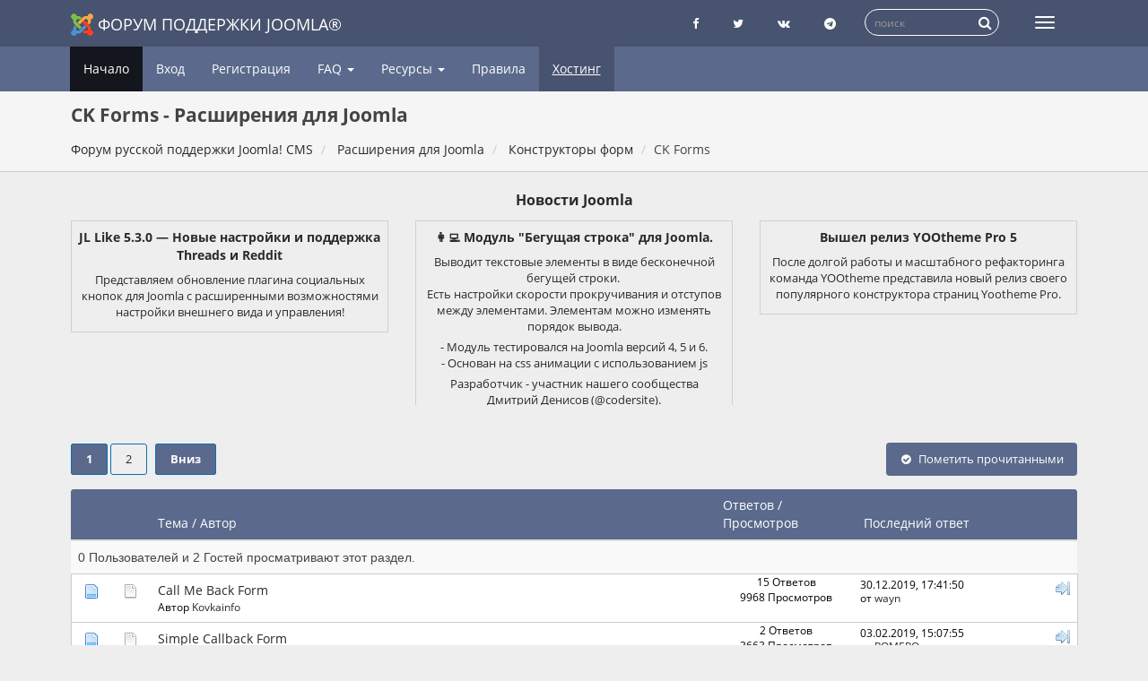

--- FILE ---
content_type: text/html; charset=UTF-8
request_url: https://joomlaforum.ru/index.php?board=370.0
body_size: 11492
content:
<!DOCTYPE html>
<html lang="ru-ru"dir="ltr">
<head>
	<meta charset="utf-8">
	<meta http-equiv="x-ua-compatible" content="ie=edge">
	<meta name="viewport" content="width=device-width, initial-scale=1, shrink-to-fit=no">
	<meta name="description" content="CK Forms -  Расширения для Joomla">
	<meta name="twitter:card" content="summary" />
	<meta name="twitter:site" content="@joomlaportalru" />
	<meta name="twitter:title" content="CK Forms -  Расширения для Joomla" />
	<meta name="twitter:description" content="CK Forms" />
	<title>CK Forms -  Расширения для Joomla - Форум русской поддержки Joomla!</title>
	<link rel="help" href="https://joomlaforum.ru/index.php?PHPSESSID=1n0ee83nbon42u13v6ubcmkfu0&amp;action=help">
	<link rel="search" href="https://joomlaforum.ru/index.php?PHPSESSID=1n0ee83nbon42u13v6ubcmkfu0&amp;action=search">
	<link rel="alternate" type="application/rss+xml" title="Форум русской поддержки Joomla! CMS - RSS" href="https://joomlaforum.ru/index.php?PHPSESSID=1n0ee83nbon42u13v6ubcmkfu0&amp;type=rss;action=.xml">
	<link rel="index" href="https://joomlaforum.ru/index.php?PHPSESSID=1n0ee83nbon42u13v6ubcmkfu0&amp;board=370.0">
	<link rel="stylesheet" href="https://joomlaforum.ru/Themes/Redsy/css/bootstrap.css?fin26">
	<link rel="stylesheet" href="https://joomlaforum.ru/Themes/Redsy/css/font-awesome.min.css?fin26">

	<link rel="stylesheet" href="https://joomlaforum.ru/Themes/Redsy/css/index.css?fin49" >

	<style>
	@media (min-width: 768px) {
		.container {
			width: 90%;
		}
	}
	</style>
	<script src="https://joomlaforum.ru/Themes/Redsy/scripts/jquery.min.js?fin2"></script>
	<script src="https://joomlaforum.ru/Themes/Redsy/scripts/bootstrap.min.js?fin26"></script>
	
	<script>
	$(document).ready(function(){
		$("input[type=button]").attr("class", "btn btn-default btn-sm");
		$(".button_submit").attr("class", "btn btn-danger btn-sm");
		$("#advanced_search input[type='text'], #search_term_input input[type='text']").removeAttr("size");
		$(".table_grid").addClass("table table-striped");
		$("#profile_success").removeAttr("id").removeClass("windowbg").addClass("alert alert-success");
		$("#profile_error").removeAttr("id").removeClass("windowbg").addClass("alert alert-danger");
	});
	</script>
	<script src="https://joomlaforum.ru/Themes/default/scripts/script.js?fin20"></script>
	<script src="https://joomlaforum.ru/Themes/Redsy/scripts/theme.js?fin21"></script>
	<script><!-- // --><![CDATA[
		var smf_theme_url = "https://joomlaforum.ru/Themes/Redsy";
		var smf_default_theme_url = "https://joomlaforum.ru/Themes/default";
		var smf_images_url = "https://joomlaforum.ru/Themes/Redsy/images";
		var smf_scripturl = "https://joomlaforum.ru/index.php?PHPSESSID=1n0ee83nbon42u13v6ubcmkfu0&amp;";
		var smf_iso_case_folding = false;
		var smf_charset = "UTF-8";
		var ajax_notification_text = "Загружается...";
		var ajax_notification_cancel_text = "Отменить";
	// ]]></script><script type="text/javascript">
        var ct_date = new Date(), 
            ctTimeMs = new Date().getTime(),
            ctMouseEventTimerFlag = true, //Reading interval flag
            ctMouseData = [],
            ctMouseDataCounter = 0;

        function ctSetCookie(c_name, value) {
            document.cookie = c_name + "=" + encodeURIComponent(value) + "; path=/";
        }
        ctSetCookie("ct_ps_timestamp", Math.floor(new Date().getTime()/1000));
        ctSetCookie("ct_fkp_timestamp", "0");
        ctSetCookie("ct_pointer_data", "0");
        ctSetCookie("ct_timezone", "0");

        setTimeout(function(){
            ctSetCookie("ct_checkjs", "135691815");
            ctSetCookie("ct_timezone", ct_date.getTimezoneOffset()/60*(-1));
        },1000);

        //Writing first key press timestamp
        var ctFunctionFirstKey = function output(event){
            var KeyTimestamp = Math.floor(new Date().getTime()/1000);
            ctSetCookie("ct_fkp_timestamp", KeyTimestamp);
            ctKeyStopStopListening();
        }

        //Reading interval
        var ctMouseReadInterval = setInterval(function(){
            ctMouseEventTimerFlag = true;
        }, 150);
            
        //Writting interval
        var ctMouseWriteDataInterval = setInterval(function(){
            ctSetCookie("ct_pointer_data", JSON.stringify(ctMouseData));
        }, 1200);

        //Logging mouse position each 150 ms
        var ctFunctionMouseMove = function output(event){
            if(ctMouseEventTimerFlag == true){
                
                ctMouseData.push([
                    Math.round(event.pageY),
                    Math.round(event.pageX),
                    Math.round(new Date().getTime() - ctTimeMs)
                ]);
                
                ctMouseDataCounter++;
                ctMouseEventTimerFlag = false;
                if(ctMouseDataCounter >= 100){
                    ctMouseStopData();
                }
            }
        }

        //Stop mouse observing function
        function ctMouseStopData(){
            if(typeof window.addEventListener == "function"){
                window.removeEventListener("mousemove", ctFunctionMouseMove);
            }else{
                window.detachEvent("onmousemove", ctFunctionMouseMove);
            }
            clearInterval(ctMouseReadInterval);
            clearInterval(ctMouseWriteDataInterval);                
        }

        //Stop key listening function
        function ctKeyStopStopListening(){
            if(typeof window.addEventListener == "function"){
                window.removeEventListener("mousedown", ctFunctionFirstKey);
                window.removeEventListener("keydown", ctFunctionFirstKey);
            }else{
                window.detachEvent("mousedown", ctFunctionFirstKey);
                window.detachEvent("keydown", ctFunctionFirstKey);
            }
        }

        if(typeof window.addEventListener == "function"){
            window.addEventListener("mousemove", ctFunctionMouseMove);
            window.addEventListener("mousedown", ctFunctionFirstKey);
            window.addEventListener("keydown", ctFunctionFirstKey);
        }else{
            window.attachEvent("onmousemove", ctFunctionMouseMove);
            window.attachEvent("mousedown", ctFunctionFirstKey);
            window.attachEvent("keydown", ctFunctionFirstKey);
        }
    </script>
	<link rel="stylesheet" type="text/css" id="quick_spoiler_css" href="https://joomlaforum.ru/Themes/default/css/quick_spoiler.css" /><link rel="canonical" href='https://joomlaforum.ru/index.php/board,370.0.html' />
</head>
<body>
<div id="wrapper">
	<nav class="navbar navbar-default navbar-static-top">
		<div class="container">
			<div class="navbar-header">
				<button type="button" class="navbar-toggle collapsed" data-toggle="collapse" data-target="#bs-example-navbar-collapse-1">
					<span class="icon-bar"></span>
					<span class="icon-bar"></span>
					<span class="icon-bar"></span>
				</button>
				<a class="navbar-brand" href="/"><img src="https://joomlaforum.ru/Themes/Redsy/images/Joomla_logo.png" alt="Форум поддержки Joomla">Форум поддержки Joomla®</a>
			</div>
			<div class="collapse navbar-collapse">
				<button type="button" class="navbar-toggle collapsed collapsemenu" id="upshrink" style="display: none;" title="Меню">
					<span class="icon-bar"></span>
					<span class="icon-bar"></span>
					<span class="icon-bar"></span>
				</button>
				
				<ul class="nav-notification navbar-right">
					
					<li class="social-ico">
						<a rel="nofollow" target="_blank" title="Страница Facebook" href="https://www.facebook.com/joomlaportal.ru/"><i class="fa fa-facebook"></i></a>
						<a rel="nofollow" target="_blank" title="Блог Twitter" href="https://twitter.com/joomlaportalru"><i class="fa fa-twitter"></i></a>
						<a rel="nofollow" target="_blank" title="группа Вконтакте" href="https://vk.com/joomlaportal_ru"><i class="fa fa-vk"></i></a>
						<a rel="nofollow" target="_blank" title="Чат телеграмм о Joomla" href="tg://resolve?domain=joomlaru"><i class="fa fa-telegram"></i></a>
					</li>
					<li class="search-list">
						<div class="search-input-wrapper">
							<div class="search-input">
							<form action="https://joomlaforum.ru/index.php?PHPSESSID=1n0ee83nbon42u13v6ubcmkfu0&amp;" id="cse-search-box" class="searchform" name="searchform">
								<input type="hidden" name="action" value="search2" />
								<input type="hidden" name="searchid" value="2308028" />
								
								<input type="text" name="text" id="form-query" placeholder="поиск" class="input form-control input-sm inline-block"   />  
								<a href="javascript: document.searchform.submit();" class="input-icon text-normal">
										<i class="fa fa-search"></i>
									</a>  
							</form>
							
							
							
								<!--<form name="searchform" action="https://joomlaforum.ru/index.php?PHPSESSID=1n0ee83nbon42u13v6ubcmkfu0&amp;action=search2" method="post" accept-charset="UTF-8">
									<input name="search" type="text" class="form-control input-sm inline-block">
									<a href="javascript: document.searchform.submit();" class="input-icon text-normal">
										<i class="fa fa-search"></i>
									</a>
											<input type="hidden" name="brd[370]" value="370">
								</form>-->
							</div>
						</div>
					</li>
				</ul>
			</div>
		</div>
	</nav>
	<div id="menu">
		<div class="collapse navbar-collapse" id="bs-example-navbar-collapse-1">
			<div class="container">
				<div class="row">
					<ul class="nav navbar-nav">
						<li id="button_home" class="active ">
							<a  href="https://joomlaforum.ru/index.php?PHPSESSID=1n0ee83nbon42u13v6ubcmkfu0&amp;">
								Начало
							</a>
						</li>
						<li id="button_help" class="">
							<a  href="https://joomlaforum.ru/index.php?PHPSESSID=1n0ee83nbon42u13v6ubcmkfu0&amp;action=help">
								Помощь
							</a>
						</li>
						<li id="button_login" class="">
							<a  href="https://joomlaforum.ru/index.php?PHPSESSID=1n0ee83nbon42u13v6ubcmkfu0&amp;action=login">
								Вход
							</a>
						</li>
						<li id="button_register" class="">
							<a  href="https://joomlaforum.ru/index.php?PHPSESSID=1n0ee83nbon42u13v6ubcmkfu0&amp;action=register">
								Регистрация
							</a>
						</li>
						<li class="dropdown first-level" id="faqMenu"><a class="dropdown-toggle" >FAQ <span class="caret"></span></a>
						
							<ul class="dropdown-menu" role="menu">
								<li><a href="/index.php/topic,232213.0.html">FAQ Joomla 3</a></li>
								<li><a href="/index.php/topic,148002.0.html">FAQ Joomla 2.5 (версия не поддерживается)</a></li>
								<li><a href="/index.php/topic,84596.0.html">FAQ Joomla 1.5 (версия не поддерживается)</a></li>
								
								
							</ul>
						</li>
						<li class="dropdown first-level" id="resurs"><a class="dropdown-toggle" >Ресурсы <span class="caret"></span></a>
						
							<ul class="dropdown-menu" role="menu">
								<li><a target="_blank" rel="nofollow" href="https://joomlaportal.ru/">Новости Joomla</a></li>
								<li><a target="_blank" rel="nofollow" href="https://jpath.ru/blacklist">Черный список сайтов о Joomla</a></li>
								<li><a target="_blank" rel="nofollow" href="https://jpath.ru/whitelist">Белый список сайтов сайтов о Joomla</a></li>
								<li><a target="_blank" rel="nofollow" href="https://joomla-update.org/">Неофициальный сервер обновлений</a></li>									
							</ul>
						</li>
						
						<li><a href="/index.php/topic,17.0.html">Правила</a></li>	
						<li><a href="https://timeweb.com/ru/?i=38525" class="partner" target="_blank" rel="nofollow" title="Хостинг для Joomla! CMS в России">Хостинг</a></li>
					</ul>
				</div>
			</div>
		</div>
	</div>
		<script><!-- // --><![CDATA[
			var oMainHeaderToggle = new smc_Toggle({
				bToggleEnabled: true,
				bCurrentlyCollapsed: false,
				aSwappableContainers: [
					'menu', 'header'
				],
				aSwapImages: [
					{
						sId: 'upshrink',
						srcExpanded: '',
						srcCollapsed: '',
					}
				],
				oThemeOptions: {
					bUseThemeSettings: false,
					sOptionName: 'collapse_header',
					sSessionVar: 'c7758d1aa5',
					sSessionId: '3d92b27c567a65300e22b9bfba46d33e'
				},
				oCookieOptions: {
					bUseCookie: true,
					sCookieName: 'upshrink'
				}
			});
		// ]]></script>
	<header id="header">
		<div class="container">
		<h1>CK Forms -  Расширения для Joomla</h1>
		<ol class="breadcrumb">
			<li>
				<a href="https://joomlaforum.ru/index.php?PHPSESSID=1n0ee83nbon42u13v6ubcmkfu0&amp;"><span>Форум русской поддержки Joomla! CMS</span></a>
			</li>
			<li>
				<a href="https://joomlaforum.ru/index.php?PHPSESSID=1n0ee83nbon42u13v6ubcmkfu0&amp;#c5"><span>Расширения для Joomla</span></a>
			</li>
			<li>
				<a href="https://joomlaforum.ru/index.php?PHPSESSID=1n0ee83nbon42u13v6ubcmkfu0&amp;board=256.0"><span>Конструкторы форм</span></a>
			</li>
			<li class="last"><span>CK Forms</span>
			</li>
		</ol>
		</div>
	</header><div id="context_advert_top" style="margin: 0 auto; padding: 12px 0 0; overflow: hidden; text-align: center;"><div class="container"><div><h2 style="margin: 8px 0; font-size: 16px;"><a href="https://joomlaportal.ru/news"  target="_blank" title="Новости Joomla">Новости Joomla</a></h2></div><div class="row" style="display: flex;align-items: stretch;flex-flow: wrap;"><div class="col-xs-12 col-sm-4 newsblock"> <a target="_blank" href="https://joomlaportal.ru/news/extensions/plugins/jl-like-5-3-0-novye-nastrojki-i-podderzhka-threads-i-reddit"><div class="newsblock-body"><h4>JL Like 5.3.0 — Новые настройки и поддержка Threads и Reddit</h4><div><![CDATA[<p><img src="https://joomlaportal.ru//images/undefined/jllike-front1.png" alt="JL Like 5.3.0 — Новые настройки и поддержка Threads и Reddit"></p><p>Представляем обновление плагина социальных кнопок для Joomla с расширенными возможностями настройки внешнего вида и управления!</p>
</div></div></a></div><div class="col-xs-12 col-sm-4 newsblock"> <a target="_blank" href="https://joomlaportal.ru/news/extensions/modul-begushchaya-stroka-dlya-joomla"><div class="newsblock-body"><h4>👩‍💻 Модуль &quot;Бегущая строка&quot; для Joomla.</h4><div><![CDATA[<p><img src="https://joomlaportal.ru//images/newspost/file-7.jpg" alt="👩‍💻 Модуль &quot;Бегущая строка&quot; для Joomla."></p><p>Выводит текстовые элементы в виде бесконечной бегущей строки. <br>
Есть настройки скорости прокручивания и отступов между элементами. Элементам можно изменять порядок вывода.</p><p>- Модуль тестировался на Joomla версий 4, 5 и 6.<br>
- Основан на css анимации с использованием js</p><p>Разработчик - участник  нашего сообщества Дмитрий Денисов (@codersite).</p><p>Страница расширения</p><p>@joomlafeed</p></div></div></a></div><div class="col-xs-12 col-sm-4 newsblock"> <a target="_blank" href="https://joomlaportal.ru/news/extensions/templates/vyshel-reliz-yootheme-pro-5"><div class="newsblock-body"><h4>Вышел релиз YOOtheme Pro 5</h4><div><![CDATA[<p><img src="https://joomlaportal.ru//images/news/yootheme5.png" alt="YOOtheme Pro 5"></p><p>После долгой работы и масштабного рефакторинга команда YOOtheme представила новый релиз своего популярного конструктора страниц Yootheme Pro.</p>
</div></div></a></div></div></div></div>
	<div class="container"><div id="content_section">
		<div id="main_content_section">
	<a id="top"></a>
	<div class="pagesection">
		<div class="pagelinks floatleft"><strong>1</strong> <a class="navPages" href="https://joomlaforum.ru/index.php?PHPSESSID=1n0ee83nbon42u13v6ubcmkfu0&amp;board=370.30">2</a>  &nbsp;&nbsp;<a href="#bot"><strong>Вниз</strong></a></div>
		
		<div class="buttonlist floatright">
			<ul class="nav nav-pills">
				<li><a class="button_strip_check-circle" href="https://joomlaforum.ru/index.php?PHPSESSID=1n0ee83nbon42u13v6ubcmkfu0&amp;action=markasread;sa=board;board=370.0;c7758d1aa5=3d92b27c567a65300e22b9bfba46d33e"><i class="fa fa-check-circle fa-fw"></i><span class="last">Пометить прочитанными</span></a></li>
			</ul>
		</div>
	</div>
	<div class="tborder topic_table" id="messageindex">
		<table class="table_grid" cellspacing="0">
			<thead>
				<tr class="catbg">
					<th scope="col" class="first_th" width="8%" colspan="2">&nbsp;</th>
					<th scope="col" class="lefttext"><a href="https://joomlaforum.ru/index.php?PHPSESSID=1n0ee83nbon42u13v6ubcmkfu0&amp;board=370.0;sort=subject">Тема</a> / <a href="https://joomlaforum.ru/index.php?PHPSESSID=1n0ee83nbon42u13v6ubcmkfu0&amp;board=370.0;sort=starter">Автор</a></th>
					<th scope="col" width="14%" class="hidden-xs hidden-sm"><a href="https://joomlaforum.ru/index.php?PHPSESSID=1n0ee83nbon42u13v6ubcmkfu0&amp;board=370.0;sort=replies">Ответов</a> / <a href="https://joomlaforum.ru/index.php?PHPSESSID=1n0ee83nbon42u13v6ubcmkfu0&amp;board=370.0;sort=views">Просмотров</a></th>
					<th scope="col" class="last_th lefttext hidden-xs hidden-sm" width="22%"><a href="https://joomlaforum.ru/index.php?PHPSESSID=1n0ee83nbon42u13v6ubcmkfu0&amp;board=370.0;sort=last_post">Последний ответ <img src="https://joomlaforum.ru/Themes/Redsy/images/sort_down.gif" alt=""></a></th>
				</tr>
			</thead>
			<tbody>
				<tr class="windowbg2 whos_viewing">
					<td colspan="5" class="smalltext">0 Пользователей и 2 Гостей просматривают этот раздел.
					</td>
				</tr>
				<tr>
					<td class="icon1 windowbg4">
						<img src="https://joomlaforum.ru/Themes/Redsy/images/topic/normal_post.gif" alt="">
					</td>
					<td class="icon2 windowbg4">
						<img src="https://joomlaforum.ru/Themes/Redsy/images/post/xx.gif" alt="">
					</td>
					<td class="subject windowbg4">
						<div >
							<span id="msg_1704703"><a href="https://joomlaforum.ru/index.php?PHPSESSID=1n0ee83nbon42u13v6ubcmkfu0&amp;topic=337373.0">Call Me Back Form</a></span>
							<p>Автор <a href="https://joomlaforum.ru/index.php?PHPSESSID=1n0ee83nbon42u13v6ubcmkfu0&amp;action=profile;u=197513" title="Просмотр профиля Kovkainfo">Kovkainfo</a>
								<small id="pages1704703"></small>
							</p>
						</div>
					</td>
					<td class="stats windowbg4 hidden-xs hidden-sm">
						15 Ответов
						<br>
						9968 Просмотров
					</td>
					<td class="lastpost windowbg4  hidden-xs hidden-sm">
						<a href="https://joomlaforum.ru/index.php?PHPSESSID=1n0ee83nbon42u13v6ubcmkfu0&amp;topic=337373.0#msg1803135"><img src="https://joomlaforum.ru/Themes/Redsy/images/icons/last_post.gif" alt="Последний ответ" title="Последний ответ"></a>
						30.12.2019, 17:41:50<br>
						от <a href="https://joomlaforum.ru/index.php?PHPSESSID=1n0ee83nbon42u13v6ubcmkfu0&amp;action=profile;u=86769">wayn</a>
					</td>
				</tr>
				<tr>
					<td class="icon1 windowbg4">
						<img src="https://joomlaforum.ru/Themes/Redsy/images/topic/normal_post.gif" alt="">
					</td>
					<td class="icon2 windowbg4">
						<img src="https://joomlaforum.ru/Themes/Redsy/images/post/xx.gif" alt="">
					</td>
					<td class="subject windowbg4">
						<div >
							<span id="msg_1780414"><a href="https://joomlaforum.ru/index.php?PHPSESSID=1n0ee83nbon42u13v6ubcmkfu0&amp;topic=350199.0">Simple Callback Form</a></span>
							<p>Автор <a href="https://joomlaforum.ru/index.php?PHPSESSID=1n0ee83nbon42u13v6ubcmkfu0&amp;action=profile;u=54938" title="Просмотр профиля ROMERO">ROMERO</a>
								<small id="pages1780414"></small>
							</p>
						</div>
					</td>
					<td class="stats windowbg4 hidden-xs hidden-sm">
						2 Ответов
						<br>
						3663 Просмотров
					</td>
					<td class="lastpost windowbg4  hidden-xs hidden-sm">
						<a href="https://joomlaforum.ru/index.php?PHPSESSID=1n0ee83nbon42u13v6ubcmkfu0&amp;topic=350199.0#msg1780417"><img src="https://joomlaforum.ru/Themes/Redsy/images/icons/last_post.gif" alt="Последний ответ" title="Последний ответ"></a>
						03.02.2019, 15:07:55<br>
						от <a href="https://joomlaforum.ru/index.php?PHPSESSID=1n0ee83nbon42u13v6ubcmkfu0&amp;action=profile;u=54938">ROMERO</a>
					</td>
				</tr>
				<tr>
					<td class="icon1 windowbg4">
						<img src="https://joomlaforum.ru/Themes/Redsy/images/topic/normal_post.gif" alt="">
					</td>
					<td class="icon2 windowbg4">
						<img src="https://joomlaforum.ru/Themes/Redsy/images/post/xx.gif" alt="">
					</td>
					<td class="subject windowbg4">
						<div >
							<span id="msg_1779201"><a href="https://joomlaforum.ru/index.php?PHPSESSID=1n0ee83nbon42u13v6ubcmkfu0&amp;topic=350014.0">Как создать цель метрики в Shack Forms Pro?</a></span>
							<p>Автор <a href="https://joomlaforum.ru/index.php?PHPSESSID=1n0ee83nbon42u13v6ubcmkfu0&amp;action=profile;u=47906" title="Просмотр профиля kushiy">kushiy</a>
								<small id="pages1779201"></small>
							</p>
						</div>
					</td>
					<td class="stats windowbg4 hidden-xs hidden-sm">
						0 Ответов
						<br>
						3548 Просмотров
					</td>
					<td class="lastpost windowbg4  hidden-xs hidden-sm">
						<a href="https://joomlaforum.ru/index.php?PHPSESSID=1n0ee83nbon42u13v6ubcmkfu0&amp;topic=350014.0#msg1779201"><img src="https://joomlaforum.ru/Themes/Redsy/images/icons/last_post.gif" alt="Последний ответ" title="Последний ответ"></a>
						17.01.2019, 10:59:15<br>
						от <a href="https://joomlaforum.ru/index.php?PHPSESSID=1n0ee83nbon42u13v6ubcmkfu0&amp;action=profile;u=47906">kushiy</a>
					</td>
				</tr>
				<tr>
					<td class="icon1 windowbg4">
						<img src="https://joomlaforum.ru/Themes/Redsy/images/topic/normal_post.gif" alt="">
					</td>
					<td class="icon2 windowbg4">
						<img src="https://joomlaforum.ru/Themes/Redsy/images/post/xx.gif" alt="">
					</td>
					<td class="subject windowbg4">
						<div >
							<span id="msg_1698383"><a href="https://joomlaforum.ru/index.php?PHPSESSID=1n0ee83nbon42u13v6ubcmkfu0&amp;topic=336168.0">&#1053;&#1077; &#1086;&#1090;&#1087;&#1088;&#1072;&#1074;&#1083;&#1077;&#1090; &#1087;&#1086;&#1095;&#1090;&#1091;, &#1085;&#1077; &#1089;&#1086;&#1093;&#1088;&#1072;&#1085;&#1103;&#1077;&#1090; &#1076;&#1072;&#1085;&#1085;&#1099;&#1077; ?</a></span>
							<p>Автор <a href="https://joomlaforum.ru/index.php?PHPSESSID=1n0ee83nbon42u13v6ubcmkfu0&amp;action=profile;u=68290" title="Просмотр профиля warlocksp">warlocksp</a>
								<small id="pages1698383"></small>
							</p>
						</div>
					</td>
					<td class="stats windowbg4 hidden-xs hidden-sm">
						1 Ответов
						<br>
						3984 Просмотров
					</td>
					<td class="lastpost windowbg4  hidden-xs hidden-sm">
						<a href="https://joomlaforum.ru/index.php?PHPSESSID=1n0ee83nbon42u13v6ubcmkfu0&amp;topic=336168.0#msg1698385"><img src="https://joomlaforum.ru/Themes/Redsy/images/icons/last_post.gif" alt="Последний ответ" title="Последний ответ"></a>
						12.03.2017, 14:58:51<br>
						от <a href="https://joomlaforum.ru/index.php?PHPSESSID=1n0ee83nbon42u13v6ubcmkfu0&amp;action=profile;u=86160">robert</a>
					</td>
				</tr>
				<tr>
					<td class="icon1 windowbg4">
						<img src="https://joomlaforum.ru/Themes/Redsy/images/topic/veryhot_post.gif" alt="">
					</td>
					<td class="icon2 windowbg4">
						<img src="https://joomlaforum.ru/Themes/Redsy/images/post/xx.gif" alt="">
					</td>
					<td class="subject windowbg4">
						<div >
							<span id="msg_411056"><a href="https://joomlaforum.ru/index.php?PHPSESSID=1n0ee83nbon42u13v6ubcmkfu0&amp;topic=71145.0">Проблемы  с CK Forms</a></span>
							<p>Автор <a href="https://joomlaforum.ru/index.php?PHPSESSID=1n0ee83nbon42u13v6ubcmkfu0&amp;action=profile;u=17588" title="Просмотр профиля b_anton_v">b_anton_v</a>
								<small id="pages411056">&#171; <a class="navPages" href="https://joomlaforum.ru/index.php?PHPSESSID=1n0ee83nbon42u13v6ubcmkfu0&amp;topic=71145.0">1</a> <a class="navPages" href="https://joomlaforum.ru/index.php?PHPSESSID=1n0ee83nbon42u13v6ubcmkfu0&amp;topic=71145.30">2</a> <a class="navPages" href="https://joomlaforum.ru/index.php?PHPSESSID=1n0ee83nbon42u13v6ubcmkfu0&amp;topic=71145.60">3</a>  &nbsp;<a href="https://joomlaforum.ru/index.php?PHPSESSID=1n0ee83nbon42u13v6ubcmkfu0&amp;topic=71145.0;all">Все</a> &#187;</small>
							</p>
						</div>
					</td>
					<td class="stats windowbg4 hidden-xs hidden-sm">
						64 Ответов
						<br>
						60828 Просмотров
					</td>
					<td class="lastpost windowbg4  hidden-xs hidden-sm">
						<a href="https://joomlaforum.ru/index.php?PHPSESSID=1n0ee83nbon42u13v6ubcmkfu0&amp;topic=71145.60#msg1547645"><img src="https://joomlaforum.ru/Themes/Redsy/images/icons/last_post.gif" alt="Последний ответ" title="Последний ответ"></a>
						07.04.2015, 09:43:03<br>
						от <a href="https://joomlaforum.ru/index.php?PHPSESSID=1n0ee83nbon42u13v6ubcmkfu0&amp;action=profile;u=186955">galyabu</a>
					</td>
				</tr>
				<tr>
					<td class="icon1 windowbg4">
						<img src="https://joomlaforum.ru/Themes/Redsy/images/topic/normal_post.gif" alt="">
					</td>
					<td class="icon2 windowbg4">
						<img src="https://joomlaforum.ru/Themes/Redsy/images/post/question.gif" alt="">
					</td>
					<td class="subject windowbg4">
						<div >
							<span id="msg_1388948"><a href="https://joomlaforum.ru/index.php?PHPSESSID=1n0ee83nbon42u13v6ubcmkfu0&amp;topic=279347.0">Текст который должен выводиться при ошибке в CK Forms!</a></span>
							<p>Автор <a href="https://joomlaforum.ru/index.php?PHPSESSID=1n0ee83nbon42u13v6ubcmkfu0&amp;action=profile;u=11118" title="Просмотр профиля zip">zip</a>
								<small id="pages1388948"></small>
							</p>
						</div>
					</td>
					<td class="stats windowbg4 hidden-xs hidden-sm">
						0 Ответов
						<br>
						5011 Просмотров
					</td>
					<td class="lastpost windowbg4  hidden-xs hidden-sm">
						<a href="https://joomlaforum.ru/index.php?PHPSESSID=1n0ee83nbon42u13v6ubcmkfu0&amp;topic=279347.0#msg1388948"><img src="https://joomlaforum.ru/Themes/Redsy/images/icons/last_post.gif" alt="Последний ответ" title="Последний ответ"></a>
						25.10.2013, 11:10:44<br>
						от <a href="https://joomlaforum.ru/index.php?PHPSESSID=1n0ee83nbon42u13v6ubcmkfu0&amp;action=profile;u=11118">zip</a>
					</td>
				</tr>
				<tr>
					<td class="icon1 windowbg4">
						<img src="https://joomlaforum.ru/Themes/Redsy/images/topic/normal_post.gif" alt="">
					</td>
					<td class="icon2 windowbg4">
						<img src="https://joomlaforum.ru/Themes/Redsy/images/post/xx.gif" alt="">
					</td>
					<td class="subject windowbg4">
						<div >
							<span id="msg_869881"><a href="https://joomlaforum.ru/index.php?PHPSESSID=1n0ee83nbon42u13v6ubcmkfu0&amp;topic=160770.0">CK Form - проблема с всплывающими подсказками и экспортом в CSV</a></span>
							<p>Автор <a href="https://joomlaforum.ru/index.php?PHPSESSID=1n0ee83nbon42u13v6ubcmkfu0&amp;action=profile;u=55512" title="Просмотр профиля 4erep">4erep</a>
								<small id="pages869881"></small>
							</p>
						</div>
					</td>
					<td class="stats windowbg4 hidden-xs hidden-sm">
						2 Ответов
						<br>
						7105 Просмотров
					</td>
					<td class="lastpost windowbg4  hidden-xs hidden-sm">
						<a href="https://joomlaforum.ru/index.php?PHPSESSID=1n0ee83nbon42u13v6ubcmkfu0&amp;topic=160770.0#msg1388256"><img src="https://joomlaforum.ru/Themes/Redsy/images/icons/last_post.gif" alt="Последний ответ" title="Последний ответ"></a>
						23.10.2013, 12:33:53<br>
						от <a href="https://joomlaforum.ru/index.php?PHPSESSID=1n0ee83nbon42u13v6ubcmkfu0&amp;action=profile;u=48613">Leokadio</a>
					</td>
				</tr>
				<tr>
					<td class="icon1 windowbg4">
						<img src="https://joomlaforum.ru/Themes/Redsy/images/topic/normal_post.gif" alt="">
					</td>
					<td class="icon2 windowbg4">
						<img src="https://joomlaforum.ru/Themes/Redsy/images/post/xx.gif" alt="">
					</td>
					<td class="subject windowbg4">
						<div >
							<span id="msg_1366058"><a href="https://joomlaforum.ru/index.php?PHPSESSID=1n0ee83nbon42u13v6ubcmkfu0&amp;topic=273950.0">CK Forms и Яндекс метрика</a></span>
							<p>Автор <a href="https://joomlaforum.ru/index.php?PHPSESSID=1n0ee83nbon42u13v6ubcmkfu0&amp;action=profile;u=170722" title="Просмотр профиля DarkMessiah">DarkMessiah</a>
								<small id="pages1366058"></small>
							</p>
						</div>
					</td>
					<td class="stats windowbg4 hidden-xs hidden-sm">
						0 Ответов
						<br>
						5230 Просмотров
					</td>
					<td class="lastpost windowbg4  hidden-xs hidden-sm">
						<a href="https://joomlaforum.ru/index.php?PHPSESSID=1n0ee83nbon42u13v6ubcmkfu0&amp;topic=273950.0#msg1366058"><img src="https://joomlaforum.ru/Themes/Redsy/images/icons/last_post.gif" alt="Последний ответ" title="Последний ответ"></a>
						25.08.2013, 11:23:56<br>
						от <a href="https://joomlaforum.ru/index.php?PHPSESSID=1n0ee83nbon42u13v6ubcmkfu0&amp;action=profile;u=170722">DarkMessiah</a>
					</td>
				</tr>
				<tr>
					<td class="icon1 windowbg4">
						<img src="https://joomlaforum.ru/Themes/Redsy/images/topic/normal_post.gif" alt="">
					</td>
					<td class="icon2 windowbg4">
						<img src="https://joomlaforum.ru/Themes/Redsy/images/post/xx.gif" alt="">
					</td>
					<td class="subject windowbg4">
						<div >
							<span id="msg_615981"><a href="https://joomlaforum.ru/index.php?PHPSESSID=1n0ee83nbon42u13v6ubcmkfu0&amp;topic=112011.0">Как сделать такую вещь в CK Forms</a></span>
							<p>Автор x_st
								<small id="pages615981"></small>
							</p>
						</div>
					</td>
					<td class="stats windowbg4 hidden-xs hidden-sm">
						4 Ответов
						<br>
						8529 Просмотров
					</td>
					<td class="lastpost windowbg4  hidden-xs hidden-sm">
						<a href="https://joomlaforum.ru/index.php?PHPSESSID=1n0ee83nbon42u13v6ubcmkfu0&amp;topic=112011.0#msg1355165"><img src="https://joomlaforum.ru/Themes/Redsy/images/icons/last_post.gif" alt="Последний ответ" title="Последний ответ"></a>
						26.07.2013, 15:14:17<br>
						от <a href="https://joomlaforum.ru/index.php?PHPSESSID=1n0ee83nbon42u13v6ubcmkfu0&amp;action=profile;u=84567">VictorStar</a>
					</td>
				</tr>
				<tr>
					<td class="icon1 windowbg4">
						<img src="https://joomlaforum.ru/Themes/Redsy/images/topic/normal_post.gif" alt="">
					</td>
					<td class="icon2 windowbg4">
						<img src="https://joomlaforum.ru/Themes/Redsy/images/post/xx.gif" alt="">
					</td>
					<td class="subject windowbg4">
						<div >
							<span id="msg_1337337"><a href="https://joomlaforum.ru/index.php?PHPSESSID=1n0ee83nbon42u13v6ubcmkfu0&amp;topic=266591.0">Не отображается CAPTCHA ck forms</a></span>
							<p>Автор <a href="https://joomlaforum.ru/index.php?PHPSESSID=1n0ee83nbon42u13v6ubcmkfu0&amp;action=profile;u=167831" title="Просмотр профиля gruzincef">gruzincef</a>
								<small id="pages1337337"></small>
							</p>
						</div>
					</td>
					<td class="stats windowbg4 hidden-xs hidden-sm">
						2 Ответов
						<br>
						6212 Просмотров
					</td>
					<td class="lastpost windowbg4  hidden-xs hidden-sm">
						<a href="https://joomlaforum.ru/index.php?PHPSESSID=1n0ee83nbon42u13v6ubcmkfu0&amp;topic=266591.0#msg1350903"><img src="https://joomlaforum.ru/Themes/Redsy/images/icons/last_post.gif" alt="Последний ответ" title="Последний ответ"></a>
						15.07.2013, 14:18:21<br>
						от <a href="https://joomlaforum.ru/index.php?PHPSESSID=1n0ee83nbon42u13v6ubcmkfu0&amp;action=profile;u=167831">gruzincef</a>
					</td>
				</tr>
				<tr>
					<td class="icon1 windowbg4">
						<img src="https://joomlaforum.ru/Themes/Redsy/images/topic/normal_post.gif" alt="">
					</td>
					<td class="icon2 windowbg4">
						<img src="https://joomlaforum.ru/Themes/Redsy/images/post/xx.gif" alt="">
					</td>
					<td class="subject windowbg4">
						<div >
							<span id="msg_1048784"><a href="https://joomlaforum.ru/index.php?PHPSESSID=1n0ee83nbon42u13v6ubcmkfu0&amp;topic=199126.0">CKForms не отправляет на e-mail</a></span>
							<p>Автор <a href="https://joomlaforum.ru/index.php?PHPSESSID=1n0ee83nbon42u13v6ubcmkfu0&amp;action=profile;u=58287" title="Просмотр профиля Romanych">Romanych</a>
								<small id="pages1048784"></small>
							</p>
						</div>
					</td>
					<td class="stats windowbg4 hidden-xs hidden-sm">
						7 Ответов
						<br>
						11157 Просмотров
					</td>
					<td class="lastpost windowbg4  hidden-xs hidden-sm">
						<a href="https://joomlaforum.ru/index.php?PHPSESSID=1n0ee83nbon42u13v6ubcmkfu0&amp;topic=199126.0#msg1344143"><img src="https://joomlaforum.ru/Themes/Redsy/images/icons/last_post.gif" alt="Последний ответ" title="Последний ответ"></a>
						27.06.2013, 08:26:23<br>
						от <a href="https://joomlaforum.ru/index.php?PHPSESSID=1n0ee83nbon42u13v6ubcmkfu0&amp;action=profile;u=39476">Yorinko</a>
					</td>
				</tr>
				<tr>
					<td class="icon1 windowbg4">
						<img src="https://joomlaforum.ru/Themes/Redsy/images/topic/normal_post.gif" alt="">
					</td>
					<td class="icon2 windowbg4">
						<img src="https://joomlaforum.ru/Themes/Redsy/images/post/xx.gif" alt="">
					</td>
					<td class="subject windowbg4">
						<div >
							<span id="msg_1208885"><a href="https://joomlaforum.ru/index.php?PHPSESSID=1n0ee83nbon42u13v6ubcmkfu0&amp;topic=231096.0">ck forms для Joomla 2.5</a></span>
							<p>Автор <a href="https://joomlaforum.ru/index.php?PHPSESSID=1n0ee83nbon42u13v6ubcmkfu0&amp;action=profile;u=153871" title="Просмотр профиля anna:3">anna:3</a>
								<small id="pages1208885"></small>
							</p>
						</div>
					</td>
					<td class="stats windowbg4 hidden-xs hidden-sm">
						7 Ответов
						<br>
						9833 Просмотров
					</td>
					<td class="lastpost windowbg4  hidden-xs hidden-sm">
						<a href="https://joomlaforum.ru/index.php?PHPSESSID=1n0ee83nbon42u13v6ubcmkfu0&amp;topic=231096.0#msg1275841"><img src="https://joomlaforum.ru/Themes/Redsy/images/icons/last_post.gif" alt="Последний ответ" title="Последний ответ"></a>
						06.02.2013, 19:51:23<br>
						от <a href="https://joomlaforum.ru/index.php?PHPSESSID=1n0ee83nbon42u13v6ubcmkfu0&amp;action=profile;u=50689">orsy</a>
					</td>
				</tr>
				<tr>
					<td class="icon1 windowbg4">
						<img src="https://joomlaforum.ru/Themes/Redsy/images/topic/normal_post.gif" alt="">
					</td>
					<td class="icon2 windowbg4">
						<img src="https://joomlaforum.ru/Themes/Redsy/images/post/xx.gif" alt="">
					</td>
					<td class="subject windowbg4">
						<div >
							<span id="msg_1266715"><a href="https://joomlaforum.ru/index.php?PHPSESSID=1n0ee83nbon42u13v6ubcmkfu0&amp;topic=246882.0">ck forms_редактирование данных после отправки</a></span>
							<p>Автор <a href="https://joomlaforum.ru/index.php?PHPSESSID=1n0ee83nbon42u13v6ubcmkfu0&amp;action=profile;u=65129" title="Просмотр профиля leeon">leeon</a>
								<small id="pages1266715"></small>
							</p>
						</div>
					</td>
					<td class="stats windowbg4 hidden-xs hidden-sm">
						0 Ответов
						<br>
						5008 Просмотров
					</td>
					<td class="lastpost windowbg4  hidden-xs hidden-sm">
						<a href="https://joomlaforum.ru/index.php?PHPSESSID=1n0ee83nbon42u13v6ubcmkfu0&amp;topic=246882.0#msg1266715"><img src="https://joomlaforum.ru/Themes/Redsy/images/icons/last_post.gif" alt="Последний ответ" title="Последний ответ"></a>
						22.01.2013, 13:58:26<br>
						от <a href="https://joomlaforum.ru/index.php?PHPSESSID=1n0ee83nbon42u13v6ubcmkfu0&amp;action=profile;u=65129">leeon</a>
					</td>
				</tr>
				<tr>
					<td class="icon1 windowbg4">
						<img src="https://joomlaforum.ru/Themes/Redsy/images/topic/normal_post.gif" alt="">
					</td>
					<td class="icon2 windowbg4">
						<img src="https://joomlaforum.ru/Themes/Redsy/images/post/xx.gif" alt="">
					</td>
					<td class="subject windowbg4">
						<div >
							<span id="msg_778211"><a href="https://joomlaforum.ru/index.php?PHPSESSID=1n0ee83nbon42u13v6ubcmkfu0&amp;topic=142906.0">CKForms Извините, но Вы УЖЕ отправили форму!</a></span>
							<p>Автор <a href="https://joomlaforum.ru/index.php?PHPSESSID=1n0ee83nbon42u13v6ubcmkfu0&amp;action=profile;u=83824" title="Просмотр профиля shadowrun">shadowrun</a>
								<small id="pages778211"></small>
							</p>
						</div>
					</td>
					<td class="stats windowbg4 hidden-xs hidden-sm">
						4 Ответов
						<br>
						10637 Просмотров
					</td>
					<td class="lastpost windowbg4  hidden-xs hidden-sm">
						<a href="https://joomlaforum.ru/index.php?PHPSESSID=1n0ee83nbon42u13v6ubcmkfu0&amp;topic=142906.0#msg1263940"><img src="https://joomlaforum.ru/Themes/Redsy/images/icons/last_post.gif" alt="Последний ответ" title="Последний ответ"></a>
						17.01.2013, 13:48:44<br>
						от <a href="https://joomlaforum.ru/index.php?PHPSESSID=1n0ee83nbon42u13v6ubcmkfu0&amp;action=profile;u=124672">wocha</a>
					</td>
				</tr>
				<tr>
					<td class="icon1 windowbg4">
						<img src="https://joomlaforum.ru/Themes/Redsy/images/topic/normal_post.gif" alt="">
					</td>
					<td class="icon2 windowbg4">
						<img src="https://joomlaforum.ru/Themes/Redsy/images/post/xx.gif" alt="">
					</td>
					<td class="subject windowbg4">
						<div >
							<span id="msg_1230076"><a href="https://joomlaforum.ru/index.php?PHPSESSID=1n0ee83nbon42u13v6ubcmkfu0&amp;topic=238060.0">Вывод данных CK Forms</a></span>
							<p>Автор <a href="https://joomlaforum.ru/index.php?PHPSESSID=1n0ee83nbon42u13v6ubcmkfu0&amp;action=profile;u=153372" title="Просмотр профиля Agroil">Agroil</a>
								<small id="pages1230076"></small>
							</p>
						</div>
					</td>
					<td class="stats windowbg4 hidden-xs hidden-sm">
						4 Ответов
						<br>
						6127 Просмотров
					</td>
					<td class="lastpost windowbg4  hidden-xs hidden-sm">
						<a href="https://joomlaforum.ru/index.php?PHPSESSID=1n0ee83nbon42u13v6ubcmkfu0&amp;topic=238060.0#msg1237703"><img src="https://joomlaforum.ru/Themes/Redsy/images/icons/last_post.gif" alt="Последний ответ" title="Последний ответ"></a>
						27.11.2012, 19:10:28<br>
						от <a href="https://joomlaforum.ru/index.php?PHPSESSID=1n0ee83nbon42u13v6ubcmkfu0&amp;action=profile;u=153372">Agroil</a>
					</td>
				</tr>
				<tr>
					<td class="icon1 windowbg4">
						<img src="https://joomlaforum.ru/Themes/Redsy/images/topic/normal_post.gif" alt="">
					</td>
					<td class="icon2 windowbg4">
						<img src="https://joomlaforum.ru/Themes/Redsy/images/post/xx.gif" alt="">
					</td>
					<td class="subject windowbg4">
						<div >
							<span id="msg_1110263"><a href="https://joomlaforum.ru/index.php?PHPSESSID=1n0ee83nbon42u13v6ubcmkfu0&amp;topic=212072.0">ck forms for Joomla 2.5.4</a></span>
							<p>Автор <a href="https://joomlaforum.ru/index.php?PHPSESSID=1n0ee83nbon42u13v6ubcmkfu0&amp;action=profile;u=144356" title="Просмотр профиля satinp">satinp</a>
								<small id="pages1110263"></small>
							</p>
						</div>
					</td>
					<td class="stats windowbg4 hidden-xs hidden-sm">
						2 Ответов
						<br>
						10033 Просмотров
					</td>
					<td class="lastpost windowbg4  hidden-xs hidden-sm">
						<a href="https://joomlaforum.ru/index.php?PHPSESSID=1n0ee83nbon42u13v6ubcmkfu0&amp;topic=212072.0#msg1228017"><img src="https://joomlaforum.ru/Themes/Redsy/images/icons/last_post.gif" alt="Последний ответ" title="Последний ответ"></a>
						10.11.2012, 15:24:09<br>
						от <a href="https://joomlaforum.ru/index.php?PHPSESSID=1n0ee83nbon42u13v6ubcmkfu0&amp;action=profile;u=93322">Dioniy</a>
					</td>
				</tr>
				<tr>
					<td class="icon1 windowbg4">
						<img src="https://joomlaforum.ru/Themes/Redsy/images/topic/normal_post.gif" alt="">
					</td>
					<td class="icon2 windowbg4">
						<img src="https://joomlaforum.ru/Themes/Redsy/images/post/thumbdown.gif" alt="">
					</td>
					<td class="subject windowbg4">
						<div >
							<span id="msg_1225971"><a href="https://joomlaforum.ru/index.php?PHPSESSID=1n0ee83nbon42u13v6ubcmkfu0&amp;topic=236780.0">Не отправляется почта</a></span>
							<p>Автор <a href="https://joomlaforum.ru/index.php?PHPSESSID=1n0ee83nbon42u13v6ubcmkfu0&amp;action=profile;u=156560" title="Просмотр профиля brrr">brrr</a>
								<small id="pages1225971"></small>
							</p>
						</div>
					</td>
					<td class="stats windowbg4 hidden-xs hidden-sm">
						1 Ответов
						<br>
						7712 Просмотров
					</td>
					<td class="lastpost windowbg4  hidden-xs hidden-sm">
						<a href="https://joomlaforum.ru/index.php?PHPSESSID=1n0ee83nbon42u13v6ubcmkfu0&amp;topic=236780.0#msg1226602"><img src="https://joomlaforum.ru/Themes/Redsy/images/icons/last_post.gif" alt="Последний ответ" title="Последний ответ"></a>
						07.11.2012, 19:26:42<br>
						от <a href="https://joomlaforum.ru/index.php?PHPSESSID=1n0ee83nbon42u13v6ubcmkfu0&amp;action=profile;u=156560">brrr</a>
					</td>
				</tr>
				<tr>
					<td class="icon1 lockedbg">
						<img src="https://joomlaforum.ru/Themes/Redsy/images/topic/normal_post_locked.gif" alt="">
					</td>
					<td class="icon2 lockedbg">
						<img src="https://joomlaforum.ru/Themes/Redsy/images/post/xx.gif" alt="">
					</td>
					<td class="subject lockedbg">
						<div >
							<span id="msg_1187089"><a href="https://joomlaforum.ru/index.php?PHPSESSID=1n0ee83nbon42u13v6ubcmkfu0&amp;topic=226784.0">проблема з загрузкой файлов на сервер</a></span>
							<p>Автор <a href="https://joomlaforum.ru/index.php?PHPSESSID=1n0ee83nbon42u13v6ubcmkfu0&amp;action=profile;u=131704" title="Просмотр профиля kontrast">kontrast</a>
								<small id="pages1187089"></small>
							</p>
						</div>
					</td>
					<td class="stats lockedbg hidden-xs hidden-sm">
						2 Ответов
						<br>
						6098 Просмотров
					</td>
					<td class="lastpost lockedbg  hidden-xs hidden-sm">
						<a href="https://joomlaforum.ru/index.php?PHPSESSID=1n0ee83nbon42u13v6ubcmkfu0&amp;topic=226784.0#msg1187111"><img src="https://joomlaforum.ru/Themes/Redsy/images/icons/last_post.gif" alt="Последний ответ" title="Последний ответ"></a>
						28.08.2012, 13:47:35<br>
						от <a href="https://joomlaforum.ru/index.php?PHPSESSID=1n0ee83nbon42u13v6ubcmkfu0&amp;action=profile;u=131704">kontrast</a>
					</td>
				</tr>
				<tr>
					<td class="icon1 windowbg4">
						<img src="https://joomlaforum.ru/Themes/Redsy/images/topic/normal_post.gif" alt="">
					</td>
					<td class="icon2 windowbg4">
						<img src="https://joomlaforum.ru/Themes/Redsy/images/post/question.gif" alt="">
					</td>
					<td class="subject windowbg4">
						<div >
							<span id="msg_965937"><a href="https://joomlaforum.ru/index.php?PHPSESSID=1n0ee83nbon42u13v6ubcmkfu0&amp;topic=179757.0">Не подгружает файл!</a></span>
							<p>Автор <a href="https://joomlaforum.ru/index.php?PHPSESSID=1n0ee83nbon42u13v6ubcmkfu0&amp;action=profile;u=127762" title="Просмотр профиля din-ko">din-ko</a>
								<small id="pages965937"></small>
							</p>
						</div>
					</td>
					<td class="stats windowbg4 hidden-xs hidden-sm">
						1 Ответов
						<br>
						6005 Просмотров
					</td>
					<td class="lastpost windowbg4  hidden-xs hidden-sm">
						<a href="https://joomlaforum.ru/index.php?PHPSESSID=1n0ee83nbon42u13v6ubcmkfu0&amp;topic=179757.0#msg1177156"><img src="https://joomlaforum.ru/Themes/Redsy/images/icons/last_post.gif" alt="Последний ответ" title="Последний ответ"></a>
						08.08.2012, 17:36:48<br>
						от <a href="https://joomlaforum.ru/index.php?PHPSESSID=1n0ee83nbon42u13v6ubcmkfu0&amp;action=profile;u=38497">terr</a>
					</td>
				</tr>
				<tr>
					<td class="icon1 windowbg4">
						<img src="https://joomlaforum.ru/Themes/Redsy/images/topic/normal_post.gif" alt="">
					</td>
					<td class="icon2 windowbg4">
						<img src="https://joomlaforum.ru/Themes/Redsy/images/post/xx.gif" alt="">
					</td>
					<td class="subject windowbg4">
						<div >
							<span id="msg_1134117"><a href="https://joomlaforum.ru/index.php?PHPSESSID=1n0ee83nbon42u13v6ubcmkfu0&amp;topic=216346.0">форма приходящего сообщения на почту</a></span>
							<p>Автор <a href="https://joomlaforum.ru/index.php?PHPSESSID=1n0ee83nbon42u13v6ubcmkfu0&amp;action=profile;u=148378" title="Просмотр профиля s1nthet1k">s1nthet1k</a>
								<small id="pages1134117"></small>
							</p>
						</div>
					</td>
					<td class="stats windowbg4 hidden-xs hidden-sm">
						0 Ответов
						<br>
						5436 Просмотров
					</td>
					<td class="lastpost windowbg4  hidden-xs hidden-sm">
						<a href="https://joomlaforum.ru/index.php?PHPSESSID=1n0ee83nbon42u13v6ubcmkfu0&amp;topic=216346.0#msg1134117"><img src="https://joomlaforum.ru/Themes/Redsy/images/icons/last_post.gif" alt="Последний ответ" title="Последний ответ"></a>
						17.05.2012, 11:04:20<br>
						от <a href="https://joomlaforum.ru/index.php?PHPSESSID=1n0ee83nbon42u13v6ubcmkfu0&amp;action=profile;u=148378">s1nthet1k</a>
					</td>
				</tr>
				<tr>
					<td class="icon1 windowbg4">
						<img src="https://joomlaforum.ru/Themes/Redsy/images/topic/normal_post.gif" alt="">
					</td>
					<td class="icon2 windowbg4">
						<img src="https://joomlaforum.ru/Themes/Redsy/images/post/xx.gif" alt="">
					</td>
					<td class="subject windowbg4">
						<div >
							<span id="msg_1087455"><a href="https://joomlaforum.ru/index.php?PHPSESSID=1n0ee83nbon42u13v6ubcmkfu0&amp;topic=206571.0">Как сделать подкатегории</a></span>
							<p>Автор <a href="https://joomlaforum.ru/index.php?PHPSESSID=1n0ee83nbon42u13v6ubcmkfu0&amp;action=profile;u=73514" title="Просмотр профиля omsk">omsk</a>
								<small id="pages1087455"></small>
							</p>
						</div>
					</td>
					<td class="stats windowbg4 hidden-xs hidden-sm">
						0 Ответов
						<br>
						5704 Просмотров
					</td>
					<td class="lastpost windowbg4  hidden-xs hidden-sm">
						<a href="https://joomlaforum.ru/index.php?PHPSESSID=1n0ee83nbon42u13v6ubcmkfu0&amp;topic=206571.0#msg1087455"><img src="https://joomlaforum.ru/Themes/Redsy/images/icons/last_post.gif" alt="Последний ответ" title="Последний ответ"></a>
						14.03.2012, 12:55:52<br>
						от <a href="https://joomlaforum.ru/index.php?PHPSESSID=1n0ee83nbon42u13v6ubcmkfu0&amp;action=profile;u=73514">omsk</a>
					</td>
				</tr>
				<tr>
					<td class="icon1 windowbg4">
						<img src="https://joomlaforum.ru/Themes/Redsy/images/topic/normal_post.gif" alt="">
					</td>
					<td class="icon2 windowbg4">
						<img src="https://joomlaforum.ru/Themes/Redsy/images/post/question.gif" alt="">
					</td>
					<td class="subject windowbg4">
						<div >
							<span id="msg_1086140"><a href="https://joomlaforum.ru/index.php?PHPSESSID=1n0ee83nbon42u13v6ubcmkfu0&amp;topic=206241.0">Поле с типом дата не отображается в хроме и мозиле</a></span>
							<p>Автор <a href="https://joomlaforum.ru/index.php?PHPSESSID=1n0ee83nbon42u13v6ubcmkfu0&amp;action=profile;u=138135" title="Просмотр профиля BAHbKA">BAHbKA</a>
								<small id="pages1086140"></small>
							</p>
						</div>
					</td>
					<td class="stats windowbg4 hidden-xs hidden-sm">
						0 Ответов
						<br>
						5563 Просмотров
					</td>
					<td class="lastpost windowbg4  hidden-xs hidden-sm">
						<a href="https://joomlaforum.ru/index.php?PHPSESSID=1n0ee83nbon42u13v6ubcmkfu0&amp;topic=206241.0#msg1086140"><img src="https://joomlaforum.ru/Themes/Redsy/images/icons/last_post.gif" alt="Последний ответ" title="Последний ответ"></a>
						12.03.2012, 21:46:49<br>
						от <a href="https://joomlaforum.ru/index.php?PHPSESSID=1n0ee83nbon42u13v6ubcmkfu0&amp;action=profile;u=138135">BAHbKA</a>
					</td>
				</tr>
				<tr>
					<td class="icon1 windowbg4">
						<img src="https://joomlaforum.ru/Themes/Redsy/images/topic/normal_post.gif" alt="">
					</td>
					<td class="icon2 windowbg4">
						<img src="https://joomlaforum.ru/Themes/Redsy/images/post/xx.gif" alt="">
					</td>
					<td class="subject windowbg4">
						<div >
							<span id="msg_1071975"><a href="https://joomlaforum.ru/index.php?PHPSESSID=1n0ee83nbon42u13v6ubcmkfu0&amp;topic=203308.0">&#1042;&#1086;&#1087;&#1088;&#1086;&#1089; &#1085;&#1072;&#1089;&#1095;&#1077;&#1090; "&#1090;&#1077;&#1082;&#1089;&#1090;&#1086;&#1074;&#1086;&#1075;&#1086; &#1087;&#1086;&#1083;&#1103;" &#1080; &#1084;&#1072;&#1082;&#1077;&#1090;&#1072;.</a></span>
							<p>Автор <a href="https://joomlaforum.ru/index.php?PHPSESSID=1n0ee83nbon42u13v6ubcmkfu0&amp;action=profile;u=141680" title="Просмотр профиля Adept90">Adept90</a>
								<small id="pages1071975"></small>
							</p>
						</div>
					</td>
					<td class="stats windowbg4 hidden-xs hidden-sm">
						1 Ответов
						<br>
						6454 Просмотров
					</td>
					<td class="lastpost windowbg4  hidden-xs hidden-sm">
						<a href="https://joomlaforum.ru/index.php?PHPSESSID=1n0ee83nbon42u13v6ubcmkfu0&amp;topic=203308.0#msg1082587"><img src="https://joomlaforum.ru/Themes/Redsy/images/icons/last_post.gif" alt="Последний ответ" title="Последний ответ"></a>
						08.03.2012, 16:29:16<br>
						от <a href="https://joomlaforum.ru/index.php?PHPSESSID=1n0ee83nbon42u13v6ubcmkfu0&amp;action=profile;u=143001">tishkovav</a>
					</td>
				</tr>
				<tr>
					<td class="icon1 windowbg4">
						<img src="https://joomlaforum.ru/Themes/Redsy/images/topic/normal_post.gif" alt="">
					</td>
					<td class="icon2 windowbg4">
						<img src="https://joomlaforum.ru/Themes/Redsy/images/post/xx.gif" alt="">
					</td>
					<td class="subject windowbg4">
						<div >
							<span id="msg_858047"><a href="https://joomlaforum.ru/index.php?PHPSESSID=1n0ee83nbon42u13v6ubcmkfu0&amp;topic=158586.0">CK Form - форма в одну строку</a></span>
							<p>Автор <a href="https://joomlaforum.ru/index.php?PHPSESSID=1n0ee83nbon42u13v6ubcmkfu0&amp;action=profile;u=115273" title="Просмотр профиля leksss">leksss</a>
								<small id="pages858047"></small>
							</p>
						</div>
					</td>
					<td class="stats windowbg4 hidden-xs hidden-sm">
						1 Ответов
						<br>
						7055 Просмотров
					</td>
					<td class="lastpost windowbg4  hidden-xs hidden-sm">
						<a href="https://joomlaforum.ru/index.php?PHPSESSID=1n0ee83nbon42u13v6ubcmkfu0&amp;topic=158586.0#msg1039662"><img src="https://joomlaforum.ru/Themes/Redsy/images/icons/last_post.gif" alt="Последний ответ" title="Последний ответ"></a>
						19.01.2012, 11:28:00<br>
						от <a href="https://joomlaforum.ru/index.php?PHPSESSID=1n0ee83nbon42u13v6ubcmkfu0&amp;action=profile;u=137666">shoot56</a>
					</td>
				</tr>
				<tr>
					<td class="icon1 windowbg4">
						<img src="https://joomlaforum.ru/Themes/Redsy/images/topic/normal_post.gif" alt="">
					</td>
					<td class="icon2 windowbg4">
						<img src="https://joomlaforum.ru/Themes/Redsy/images/post/xx.gif" alt="">
					</td>
					<td class="subject windowbg4">
						<div >
							<span id="msg_1020109"><a href="https://joomlaforum.ru/index.php?PHPSESSID=1n0ee83nbon42u13v6ubcmkfu0&amp;topic=194139.0">Как обновить CK Forms?</a></span>
							<p>Автор <a href="https://joomlaforum.ru/index.php?PHPSESSID=1n0ee83nbon42u13v6ubcmkfu0&amp;action=profile;u=25584" title="Просмотр профиля Roamer">Roamer</a>
								<small id="pages1020109"></small>
							</p>
						</div>
					</td>
					<td class="stats windowbg4 hidden-xs hidden-sm">
						1 Ответов
						<br>
						6823 Просмотров
					</td>
					<td class="lastpost windowbg4  hidden-xs hidden-sm">
						<a href="https://joomlaforum.ru/index.php?PHPSESSID=1n0ee83nbon42u13v6ubcmkfu0&amp;topic=194139.0#msg1022468"><img src="https://joomlaforum.ru/Themes/Redsy/images/icons/last_post.gif" alt="Последний ответ" title="Последний ответ"></a>
						24.12.2011, 16:54:14<br>
						от <a href="https://joomlaforum.ru/index.php?PHPSESSID=1n0ee83nbon42u13v6ubcmkfu0&amp;action=profile;u=25584">Roamer</a>
					</td>
				</tr>
				<tr>
					<td class="icon1 windowbg4">
						<img src="https://joomlaforum.ru/Themes/Redsy/images/topic/normal_post.gif" alt="">
					</td>
					<td class="icon2 windowbg4">
						<img src="https://joomlaforum.ru/Themes/Redsy/images/post/xx.gif" alt="">
					</td>
					<td class="subject windowbg4">
						<div >
							<span id="msg_561255"><a href="https://joomlaforum.ru/index.php?PHPSESSID=1n0ee83nbon42u13v6ubcmkfu0&amp;topic=100623.0">CK form "съезжает шаблон"</a></span>
							<p>Автор <a href="https://joomlaforum.ru/index.php?PHPSESSID=1n0ee83nbon42u13v6ubcmkfu0&amp;action=profile;u=69061" title="Просмотр профиля negodiy">negodiy</a>
								<small id="pages561255"></small>
							</p>
						</div>
					</td>
					<td class="stats windowbg4 hidden-xs hidden-sm">
						2 Ответов
						<br>
						10204 Просмотров
					</td>
					<td class="lastpost windowbg4  hidden-xs hidden-sm">
						<a href="https://joomlaforum.ru/index.php?PHPSESSID=1n0ee83nbon42u13v6ubcmkfu0&amp;topic=100623.0#msg995520"><img src="https://joomlaforum.ru/Themes/Redsy/images/icons/last_post.gif" alt="Последний ответ" title="Последний ответ"></a>
						15.11.2011, 21:09:14<br>
						от <a href="https://joomlaforum.ru/index.php?PHPSESSID=1n0ee83nbon42u13v6ubcmkfu0&amp;action=profile;u=101721">nicifor</a>
					</td>
				</tr>
				<tr>
					<td class="icon1 windowbg4">
						<img src="https://joomlaforum.ru/Themes/Redsy/images/topic/normal_post.gif" alt="">
					</td>
					<td class="icon2 windowbg4">
						<img src="https://joomlaforum.ru/Themes/Redsy/images/post/xx.gif" alt="">
					</td>
					<td class="subject windowbg4">
						<div >
							<span id="msg_537753"><a href="https://joomlaforum.ru/index.php?PHPSESSID=1n0ee83nbon42u13v6ubcmkfu0&amp;topic=95941.0">Компонент CK Forms</a></span>
							<p>Автор <a href="https://joomlaforum.ru/index.php?PHPSESSID=1n0ee83nbon42u13v6ubcmkfu0&amp;action=profile;u=65961" title="Просмотр профиля zolew">zolew</a>
								<small id="pages537753"></small>
							</p>
						</div>
					</td>
					<td class="stats windowbg4 hidden-xs hidden-sm">
						4 Ответов
						<br>
						8999 Просмотров
					</td>
					<td class="lastpost windowbg4  hidden-xs hidden-sm">
						<a href="https://joomlaforum.ru/index.php?PHPSESSID=1n0ee83nbon42u13v6ubcmkfu0&amp;topic=95941.0#msg989049"><img src="https://joomlaforum.ru/Themes/Redsy/images/icons/last_post.gif" alt="Последний ответ" title="Последний ответ"></a>
						06.11.2011, 09:59:26<br>
						от <a href="https://joomlaforum.ru/index.php?PHPSESSID=1n0ee83nbon42u13v6ubcmkfu0&amp;action=profile;u=95419">zhenia_01</a>
					</td>
				</tr>
				<tr>
					<td class="icon1 windowbg4">
						<img src="https://joomlaforum.ru/Themes/Redsy/images/topic/normal_post.gif" alt="">
					</td>
					<td class="icon2 windowbg4">
						<img src="https://joomlaforum.ru/Themes/Redsy/images/post/xx.gif" alt="">
					</td>
					<td class="subject windowbg4">
						<div >
							<span id="msg_781738"><a href="https://joomlaforum.ru/index.php?PHPSESSID=1n0ee83nbon42u13v6ubcmkfu0&amp;topic=143519.0">CK Forms - как индивидуально настроить поля</a></span>
							<p>Автор <a href="https://joomlaforum.ru/index.php?PHPSESSID=1n0ee83nbon42u13v6ubcmkfu0&amp;action=profile;u=1155" title="Просмотр профиля palexa">palexa</a>
								<small id="pages781738"></small>
							</p>
						</div>
					</td>
					<td class="stats windowbg4 hidden-xs hidden-sm">
						2 Ответов
						<br>
						8349 Просмотров
					</td>
					<td class="lastpost windowbg4  hidden-xs hidden-sm">
						<a href="https://joomlaforum.ru/index.php?PHPSESSID=1n0ee83nbon42u13v6ubcmkfu0&amp;topic=143519.0#msg987254"><img src="https://joomlaforum.ru/Themes/Redsy/images/icons/last_post.gif" alt="Последний ответ" title="Последний ответ"></a>
						03.11.2011, 10:47:50<br>
						от <a href="https://joomlaforum.ru/index.php?PHPSESSID=1n0ee83nbon42u13v6ubcmkfu0&amp;action=profile;u=73755">kirill007</a>
					</td>
				</tr>
				<tr>
					<td class="icon1 windowbg4">
						<img src="https://joomlaforum.ru/Themes/Redsy/images/topic/normal_post.gif" alt="">
					</td>
					<td class="icon2 windowbg4">
						<img src="https://joomlaforum.ru/Themes/Redsy/images/post/question.gif" alt="">
					</td>
					<td class="subject windowbg4">
						<div >
							<span id="msg_939538"><a href="https://joomlaforum.ru/index.php?PHPSESSID=1n0ee83nbon42u13v6ubcmkfu0&amp;topic=174299.0">Как сохранить форматирование текста?</a></span>
							<p>Автор <a href="https://joomlaforum.ru/index.php?PHPSESSID=1n0ee83nbon42u13v6ubcmkfu0&amp;action=profile;u=83408" title="Просмотр профиля Юлаева">Юлаева</a>
								<small id="pages939538"></small>
							</p>
						</div>
					</td>
					<td class="stats windowbg4 hidden-xs hidden-sm">
						1 Ответов
						<br>
						6250 Просмотров
					</td>
					<td class="lastpost windowbg4  hidden-xs hidden-sm">
						<a href="https://joomlaforum.ru/index.php?PHPSESSID=1n0ee83nbon42u13v6ubcmkfu0&amp;topic=174299.0#msg984606"><img src="https://joomlaforum.ru/Themes/Redsy/images/icons/last_post.gif" alt="Последний ответ" title="Последний ответ"></a>
						30.10.2011, 13:24:07<br>
						от <a href="https://joomlaforum.ru/index.php?PHPSESSID=1n0ee83nbon42u13v6ubcmkfu0&amp;action=profile;u=92391">Chingis</a>
					</td>
				</tr>
				<tr>
					<td class="icon1 windowbg4">
						<img src="https://joomlaforum.ru/Themes/Redsy/images/topic/normal_post.gif" alt="">
					</td>
					<td class="icon2 windowbg4">
						<img src="https://joomlaforum.ru/Themes/Redsy/images/post/xx.gif" alt="">
					</td>
					<td class="subject windowbg4">
						<div >
							<span id="msg_938981"><a href="https://joomlaforum.ru/index.php?PHPSESSID=1n0ee83nbon42u13v6ubcmkfu0&amp;topic=174211.0">CK Forms. Можно как то закомментировать название поля, титл?</a></span>
							<p>Автор <a href="https://joomlaforum.ru/index.php?PHPSESSID=1n0ee83nbon42u13v6ubcmkfu0&amp;action=profile;u=98885" title="Просмотр профиля Cop">Cop</a>
								<small id="pages938981"></small>
							</p>
						</div>
					</td>
					<td class="stats windowbg4 hidden-xs hidden-sm">
						5 Ответов
						<br>
						6839 Просмотров
					</td>
					<td class="lastpost windowbg4  hidden-xs hidden-sm">
						<a href="https://joomlaforum.ru/index.php?PHPSESSID=1n0ee83nbon42u13v6ubcmkfu0&amp;topic=174211.0#msg939044"><img src="https://joomlaforum.ru/Themes/Redsy/images/icons/last_post.gif" alt="Последний ответ" title="Последний ответ"></a>
						07.08.2011, 20:31:10<br>
						от <a href="https://joomlaforum.ru/index.php?PHPSESSID=1n0ee83nbon42u13v6ubcmkfu0&amp;action=profile;u=98885">Cop</a>
					</td>
				</tr>
			</tbody>
		</table>
	</div>
	<a id="bot"></a>
	<div class="pagesection">
		
		<div class="buttonlist floatright">
			<ul class="nav nav-pills">
				<li><a class="button_strip_check-circle" href="https://joomlaforum.ru/index.php?PHPSESSID=1n0ee83nbon42u13v6ubcmkfu0&amp;action=markasread;sa=board;board=370.0;c7758d1aa5=3d92b27c567a65300e22b9bfba46d33e"><i class="fa fa-check-circle fa-fw"></i><span class="last">Пометить прочитанными</span></a></li>
			</ul>
		</div>
		<div class="pagelinks">Страницы: <strong>1</strong> <a class="navPages" href="https://joomlaforum.ru/index.php?PHPSESSID=1n0ee83nbon42u13v6ubcmkfu0&amp;board=370.30">2</a>  &nbsp;&nbsp;<a href="#top"><strong>Вверх</strong></a></div>
	</div>
	<div class="tborder" id="topic_icons">
		<div class="description">
			<p class="floatright" id="message_index_jump_to">&nbsp;</p>
			<p class="floatleft smalltext">
				<img src="https://joomlaforum.ru/Themes/Redsy/images/topic/normal_post.gif" alt="" align="middle"> Обычная тема<br>
				<img src="https://joomlaforum.ru/Themes/Redsy/images/topic/hot_post.gif" alt="" align="middle"> Популярная тема (более 25 ответов)<br>
				<img src="https://joomlaforum.ru/Themes/Redsy/images/topic/veryhot_post.gif" alt="" align="middle"> Очень популярная тема (более 50 ответов)
			</p>
			<p class="smalltext">
				<img src="https://joomlaforum.ru/Themes/Redsy/images/icons/quick_lock.gif" alt="" align="middle"> Заблокированная тема<br>
				<img src="https://joomlaforum.ru/Themes/Redsy/images/icons/quick_sticky.gif" alt="" align="middle"> Прикрепленная тема<br>
				<img src="https://joomlaforum.ru/Themes/Redsy/images/topic/normal_poll.gif" alt="" align="middle"> Голосование
			</p>
			<script><!-- // --><![CDATA[
				if (typeof(window.XMLHttpRequest) != "undefined")
					aJumpTo[aJumpTo.length] = new JumpTo({
						sContainerId: "message_index_jump_to",
						sJumpToTemplate: "<label class=\"smalltext\" for=\"%select_id%\">Перейти в:<" + "/label> %dropdown_list%",
						iCurBoardId: 370,
						iCurBoardChildLevel: 1,
						sCurBoardName: "CK Forms",
						sBoardChildLevelIndicator: "==",
						sBoardPrefix: "=> ",
						sCatSeparator: "-----------------------------",
						sCatPrefix: "",
						sGoButtonLabel: "Вперед!"
					});
			// ]]></script>
			<br class="clear">
		</div>
	</div>
<script src="https://joomlaforum.ru/Themes/default/scripts/topic.js"></script>
<script><!-- // --><![CDATA[

	// Hide certain bits during topic edit.
	hide_prefixes.push("lockicon", "stickyicon", "pages", "newicon");

	// Use it to detect when we've stopped editing.
	document.onclick = modify_topic_click;

	var mouse_on_div;
	function modify_topic_click()
	{
		if (in_edit_mode == 1 && mouse_on_div == 0)
			modify_topic_save("3d92b27c567a65300e22b9bfba46d33e", "c7758d1aa5");
	}

	function modify_topic_keypress(oEvent)
	{
		if (typeof(oEvent.keyCode) != "undefined" && oEvent.keyCode == 13)
		{
			modify_topic_save("3d92b27c567a65300e22b9bfba46d33e", "c7758d1aa5");
			if (typeof(oEvent.preventDefault) == "undefined")
				oEvent.returnValue = false;
			else
				oEvent.preventDefault();
		}
	}

	// For templating, shown when an inline edit is made.
	function modify_topic_show_edit(subject)
	{
		// Just template the subject.
		setInnerHTML(cur_subject_div, '<input type="text" name="subject" value="' + subject + '" size="60" style="width: 95%;" maxlength="80" onkeypress="modify_topic_keypress(event)" class="input_text"><input type="hidden" name="topic" value="' + cur_topic_id + '"><input type="hidden" name="msg" value="' + cur_msg_id.substr(4) + '">');
	}

	// And the reverse for hiding it.
	function modify_topic_hide_edit(subject)
	{
		// Re-template the subject!
		setInnerHTML(cur_subject_div, '<a href="https://joomlaforum.ru/index.php?PHPSESSID=1n0ee83nbon42u13v6ubcmkfu0&amp;topic=' + cur_topic_id + '.0">' + subject + '<' +'/a>');
	}

// ]]></script>
	<script type="text/javascript">window.jQuery || document.write(unescape('%3Cscript src="http://code.jquery.com/jquery.min.js"%3E%3C/script%3E'))</script>
	<script type="text/javascript" src="https://joomlaforum.ru/Themes/default/scripts/quick_spoiler.js"></script>
		<script type="application/ld+json">
		{
			"@context": "http://schema.org",
			"@type": "BreadcrumbList",
			"itemListElement": [{
				"@type": "ListItem",
				"position": 1,
				"item": {
					"@id": "https://joomlaforum.ru/index.php?PHPSESSID=1n0ee83nbon42u13v6ubcmkfu0&amp;",
					"name": "Форум русской поддержки Joomla! CMS"
				}
			},{
				"@type": "ListItem",
				"position": 2,
				"item": {
					"@id": "https://joomlaforum.ru/index.php?PHPSESSID=1n0ee83nbon42u13v6ubcmkfu0&amp;#c5",
					"name": "Расширения для Joomla"
				}
			},{
				"@type": "ListItem",
				"position": 3,
				"item": {
					"@id": "https://joomlaforum.ru/index.php?PHPSESSID=1n0ee83nbon42u13v6ubcmkfu0&amp;board=256.0",
					"name": "Конструкторы форм"
				}
			},{
				"@type": "ListItem",
				"position": 4,
				"item": {
					"@id": "https://joomlaforum.ru/index.php?PHPSESSID=1n0ee83nbon42u13v6ubcmkfu0&amp;board=370.0",
					"name": "CK Forms"
				}
			}]
		}
		</script><script type="text/javascript">
<!--
var _acic={dataProvider:10};(function(){var e=document.createElement("script");e.type="text/javascript";e.async=true;e.src="https://www.acint.net/aci.js";var t=document.getElementsByTagName("script")[0];t.parentNode.insertBefore(e,t)})()
//-->
</script>
		</div>
	</div></div>
	<footer><div class="container">
		<ul class="social">
		<li><a rel="nofollow" target="_blank" title="Помощь форуму" href="https://joomlaportal.ru/support-us">Помощь форуму</a> | <a rel="nofollow" target="_blank" title="Реклама" href="https://joomlaportal.ru/adv">Реклама</a> | <a rel="nofollow" target="_blank" title="Размещение новостей" href="https://joomlaforum.ru/index.php?PHPSESSID=1n0ee83nbon42u13v6ubcmkfu0&amp;/topic,311091.0.html">Размещение новостей</a></li>
			<li>&nbsp;</li>
		</ul>
		<ul class="reset">
			<li>JoomlaForum &copy; 2005-2026</li>
			
			<li>Joomlaforum.ru is not affiliated with or endorsed by the Joomla! Project or Open Source Matters.
The Joomla! name and logo is used under a limited license granted by Open Source Matters
the trademark holder in the United States and other countries.</li>

		</ul>


<!-- Global site tag (gtag.js) - Google Analytics -->
<script async src="https://www.googletagmanager.com/gtag/js?id=UA-5046115-16"></script>
<script>
  window.dataLayer = window.dataLayer || [];
  function gtag(){dataLayer.push(arguments);}
  gtag("js", new Date());

  gtag("config", "UA-5046115-16");
</script>

<!-- Yandex.Metrika counter -->
<script type="text/javascript" >
   (function(m,e,t,r,i,k,a){m[i]=m[i]||function(){(m[i].a=m[i].a||[]).push(arguments)};
   m[i].l=1*new Date();k=e.createElement(t),a=e.getElementsByTagName(t)[0],k.async=1,k.src=r,a.parentNode.insertBefore(k,a)})
   (window, document, "script", "https://mc.yandex.ru/metrika/tag.js", "ym");

   ym(64951498, "init", {
        clickmap:false,
        trackLinks:false,
        accurateTrackBounce:false
   });
</script>
<noscript><div><img src="https://mc.yandex.ru/watch/64951498" style="position:absolute; left:-9999px;" alt="" /></div></noscript>
<!-- /Yandex.Metrika counter -->

		
	</div></footer>
	<a href="#" class="scroll-to-top hidden-print"><i class="fa fa-chevron-up fa-lg"></i></a>
</div>
</body></html>